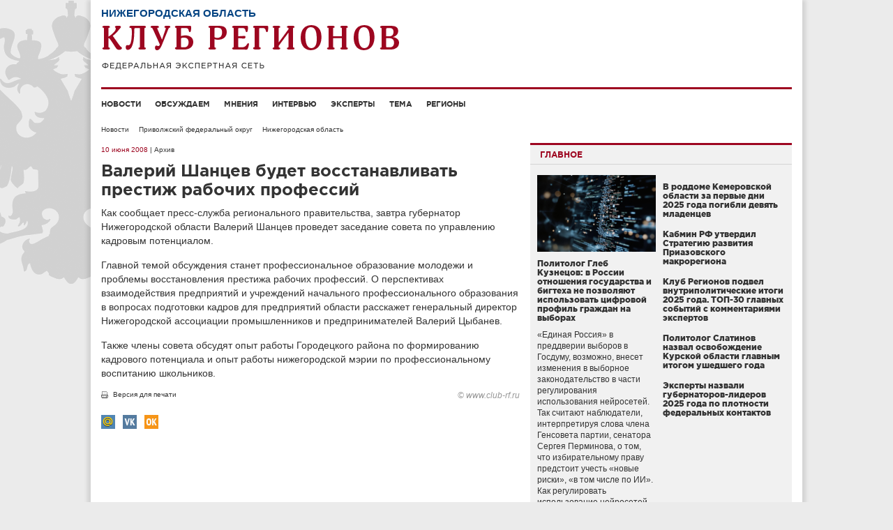

--- FILE ---
content_type: text/html; charset=UTF-8
request_url: http://club-rf.ru/52/news/53
body_size: 7115
content:
<!DOCTYPE html>
<html lang="ru">
<head>
	<meta charset="utf-8"/>
	<meta http-equiv="X-UA-Compatible" content="IE=edge"/>
	<meta name="viewport" content="width=1024"/>
	<meta name="yandex-verification" content="4342c0f84e20fbdb" />
	<meta name="google-site-verification" content="YGX3MvDTP2vNkbaQpjoxQf-hkbI9BTYDvDlwgszLTFw" />
	<meta name="rp6be523fa7e434eafa6bff6b01a63b810" content="5703a9e4bc70162494222575feb3cd8a" />
	<meta name="cmsmagazine" content="43dc585ec388284a3af6368731786cca" />
	<link rel="shortcut icon" href="/favicon.ico"/>
	<link href="http://club-rf.ru/rss" rel="alternate" type="application/rss+xml"/>
	<link href="http://m.club-rf.ru/52/news/53" media="only screen and (max-width: 640px)" rel="alternate" />
	<link href="/css/clubrf/reset.css" rel="stylesheet" media="all"/>
	<link href="/css/clubrf/fonts.css" rel="stylesheet" media="all" />
	<link href="/css/clubrf/main.css?v=177" rel="stylesheet" media="all"/>
	<meta property="og:title" content="Валерий Шанцев будет восстанавливать престиж рабочих профессий" />
<meta property="og:type" content="article" />
<meta property="og:description" content="Как сообщает пресс-служба регионального правительства, завтра губернатор Нижегородской области Валерий Шанцев проведет заседание совета по управлению кадровым потенциалом." />
<meta property="og:image" content="http://club-rf.ru/images/public/news/social_53.jpg" />
<link rel="image_src" href="http://club-rf.ru/images/public/news/social_53.jpg" />
<link rel="stylesheet" type="text/css" href="/css/clubrf/social-likes.css?v=7" />
<script type="text/javascript" src="/assets/5f32578a/jquery.min.js"></script>
<script type="text/javascript" src="/assets/5f32578a/jui/js/jquery-ui.min.js"></script>
<script type="text/javascript" src="/assets/5f32578a/jquery.cookie.js"></script>
<script type="text/javascript" src="//vk.com/js/api/openapi.js?167"></script>
<script type="text/javascript" src="/assets/ddd234db/jquery-migrate.min.js"></script>
<script type="text/javascript">
/*<![CDATA[*/
VK.init({apiId: 3875170, onlyWidgets: true});
/*]]>*/
</script>
<title>Валерий Шанцев будет восстанавливать престиж рабочих профессий</title>
	</head>
<body>
	<div class="wrap">
				<div class="nav-left">
			<div class="menu-left">
		<ul>
							<li><a href="/news">Новости</a>									</li>
							<li><a href="/detail">Обсуждаем</a>									</li>
							<li><a href="/opinions">Мнения</a>									</li>
							<li><a href="/interview">Интервью</a>									</li>
							<li><a href="/expert">Эксперты</a>									</li>
							<li><a href="/theme">Тема</a>									</li>
							<li><a href="/okrug">Регионы</a>									</li>
					</ul>
		<div class="clear"></div>
	</div>
	<div class="search-widget-left">
	<form id="search_form_left" name="search_form_left" action="/search" method="post">
		<input type="text" name="Search[query]" value="Поиск" onfocus="if(this.value == 'Поиск') this.value='';" onblur="if(this.value == '' || this.value == 'Поиск') this.value='Поиск'">
	</form>
</div>		</div>
		<div class="wrap-in">
			<div class="header">
				<div class="region-name">Нижегородская область</div>				<div class="logo"><a href="/"><img src="/images/logo.png" alt="" width="427" height="64" /></a></div>
											</div>
				<div class="menu">
		<ul>
							<li><a href="/news">Новости</a>									</li>
							<li><a href="/detail">Обсуждаем</a>									</li>
							<li><a href="/opinions">Мнения</a>									</li>
							<li><a href="/interview">Интервью</a>									</li>
							<li><a href="/expert">Эксперты</a>									</li>
							<li><a href="/theme">Тема</a>									</li>
							<li><a href="/okrug">Регионы</a>									</li>
					</ul>
		<div class="clear"></div>
	</div>
				<div class="content"><ul class="navigation">
	<li><a href="/news">Новости</a></li>
	<li><a href="/privolzhskiy-fo">Приволжский федеральный округ</a></li>
	<li><a href="/52">Нижегородская область</a></li>
</ul>
<div class="content-in">
	<div class="content-in-left">
		<span class="date">10 июня 2008</span><span class="archive"> | Архив</span>		<h1>Валерий Шанцев будет восстанавливать престиж рабочих профессий</h1>
						<div class="content-in-left-text">
			<p>Как сообщает пресс-служба регионального правительства, завтра губернатор Нижегородской области Валерий Шанцев проведет заседание совета по управлению кадровым потенциалом.</p>
<p>Главной темой обсуждения станет профессиональное образование молодежи и проблемы восстановления престижа рабочих профессий. О перспективах взаимодействия предприятий и учреждений начального профессионального образования в вопросах подготовки кадров для предприятий области расскажет генеральный директор Нижегородской ассоциации промышленников и предпринимателей Валерий Цыбанев.</p>
<p>Также члены совета обсудят опыт работы Городецкого района по формированию кадрового потенциала и опыт работы нижегородской мэрии по профессиональному воспитанию школьников. </p>		</div>
						<a class="print" href="?print" target="_blank" rel="nofollow">Версия для печати</a>
		<div class="copyright">© www.club-rf.ru</div>		<div class="clear"></div>
						<ul class="social-likes clearfix">
						<li class="mailru" title="Поделиться ссылкой в Моём мире"></li>
			<li class="vkontakte" title="Поделиться ссылкой во Вконтакте"></li>
			<li class="odnoklassniki" title="Поделиться ссылкой в Одноклассниках"></li>
						<li><div id="vk_like"></div><script type="text/javascript">VK.Widgets.Like("vk_like",{type:"button",height:20});</script></li>
		</ul>	</div>
		<div class="content-in-right"><div class="mainblock-widget">
	<div class="title"><span>Главное</span></div>
	<div class="mainblock-widget-in">
					<div class="main-block">
				<div class="image"><a href="http://club-rf.ru/interview/554"><img src="http://club-rf.ru/images/public/topnews/thumbs/2d8f518b4bb8490f56816891e9ee297b.png" alt="" /></a></div>
				<h5><a href="http://club-rf.ru/interview/554">Политолог Глеб Кузнецов: в России отношения государства и бигтеха не позволяют использовать цифровой профиль граждан на выборах</a></h5>
				<div class="text"><a href="http://club-rf.ru/interview/554">&laquo;Единая Россия&raquo; в преддверии выборов в Госдуму, возможно, внесет изменения в выборное законодательство в части регулирования использования нейросетей. Так считают наблюдатели, интерпретируя слова члена Генсовета партии, сенатора Сергея Перминова, о том, что избирательному праву предстоит учесть &laquo;новые риски&raquo;, &laquo;в том числе по ИИ&raquo;. Как регулировать использование нейросетей на выборах и может ли партия власти набрать на этом очки, &laquo;Клуб Регионов&raquo; поговорил с политологом Глебом Кузнецовым.
</a></div>
			</div>		<ul>
			<li>
					<h5><a href="http://club-rf.ru/42/news/64215">В роддоме Кемеровской области за первые дни 2025 года погибли девять младенцев</a></h5>
					<div class="text"><a href="http://club-rf.ru/42/news/64215"></a></div></li><li>
					<h5><a href="http://club-rf.ru/news/64208">Кабмин РФ утвердил Стратегию развития Приазовского макрорегиона</a></h5>
					<div class="text"><a href="http://club-rf.ru/news/64208"></a></div></li><li>
					<h5><a href="http://club-rf.ru/theme/626">Клуб Регионов подвел внутриполитические итоги 2025 года. ТОП-30 главных событий с комментариями экспертов</a></h5>
					<div class="text"><a href="http://club-rf.ru/theme/626"></a></div></li><li>
					<h5><a href="http://club-rf.ru/opinions/3045">Политолог Слатинов назвал освобождение Курской области главным итогом ушедшего года </a></h5>
					<div class="text"><a href="http://club-rf.ru/opinions/3045"></a></div></li><li>
					<h5><a href="http://club-rf.ru/news/64206">Эксперты назвали губернаторов-лидеров 2025 года по плотности федеральных контактов</a></h5>
					<div class="text"><a href="http://club-rf.ru/news/64206"></a></div></li>		</ul>
	</div>
</div>
<div class="clear"></div>
<div class="detail-widget">
	<div class="title"><a href="/detail">Обсуждаем с экспертами</a></div>
				<div class="block">
								<div class="image"><a href="/55/detail/7843"><img src="http://club-rf.ru/images/public/detail/thumbs/block_dd09cdbba4a2aee0a72f6e5265dcf6b8.jpg" alt="" /></a></div>
								<div class="region"><a href="/55">Омская область</a></div>
				<h5><a href="/55/detail/7843">Омский губернатор: мы задействуем все доступные средства для защиты обманутых дольщиков</a></h5>
				<a href="/55/detail/7843">Губернатор Омской области Виталий Хоценко провел заседание межведомственной комиссии по защите прав обманутых дольщиков и &nbsp;подтвердил, что решение этой острой социальной проблемы остается одним из ключевых приоритетов для региональной власти.
</a>			</div>
			<div class="clear"></div>				<div class="block">
								<div class="image"><a href="/26/detail/7842"><img src="http://club-rf.ru/images/public/detail/thumbs/block_712a551c201369bbb92df9c80716f42a.jpg" alt="" /></a></div>
								<div class="region"><a href="/26">Ставропольский край</a></div>
				<h5><a href="/26/detail/7842">Эксперты вывели формулу устойчивости ставропольского губернатора Владимирова </a></h5>
				<a href="/26/detail/7842">Федеральные политологи проанализировали прямую линию губернатора Ставропольского края Владимира Владимирова и вывели &laquo;формулу устойчивости&raquo; социально-экономической ситуации в регионе &ndash; стратегическое планирование в экономике, позволяющее создать запас прочности и открытый диалог с жителями, который не оставляет места для конфликтных ситуаций.
</a>			</div>
			<div class="clear"></div>				<div class="block">
								<div class="image"><a href="/31/detail/7841"><img src="http://club-rf.ru/images/public/detail/thumbs/block_f93d2d7a2c3b9105923b9b9f47054ec6.jpg" alt="" /></a></div>
								<div class="region"><a href="/31">Белгородская область</a></div>
				<h5><a href="/31/detail/7841">Управление с опорой на военные принципы – эксперты комментируют ликвидацию последствий ударов ВСУ в Белгородской области</a></h5>
				<a href="/31/detail/7841">13 января губернатор Вячеслав Гладков призвал жителей быть готовыми к переезду в ПВР или к родственникам в случае ухудшения ситуации, связанной с атаками ВСУ по объектам инфраструктуры.&nbsp;
</a>			</div>
			<div class="clear"></div>				<div class="block">
								<div class="image"><a href="/34/detail/7839"><img src="http://club-rf.ru/images/public/detail/thumbs/block_fcc1f1fca8909ca2bbf08c6ce28db0b8.jpg" alt="" /></a></div>
								<div class="region"><a href="/34">Волгоградская область</a></div>
				<h5><a href="/34/detail/7839">В 2025 году Волгоградская область вернула себе статус региона государственного значения</a></h5>
				<a href="/34/detail/7839">Об этом говорят эксперты, комментируя итоги работы губернатора Андрея Бочарова.
</a>			</div>
			<div class="clear"></div>		</div>
<div class="clear"></div>
	</div>
	<div class="clear"></div>
	</div>
</div>
			<div class="clear"></div>
					</div>
		<div class="footer">
			<div class="footer-text"><p>Сетевое издание &laquo;Клуб регионов&raquo;<br />
Зарегистрировано Федеральной службой по надзору в сфере связи, информационных технологий и массовых коммуникаций. Регистрационный номер: ЭЛ № ФС77-77992<br />
Учредитель: Общество с ограниченной ответственностью &laquo;Экспертная сеть &laquo;Клуб регионов&raquo;<br />
Главный редактор: Рогачёв Роман Витальевич<br />
Телефон редакции: +7-913-601-67-68<br />
Электронная почта редакции: club-rf@club-rf.ru<br />
16+</p>

<p>При полном или частичном использовании материалов сайта &laquo;Клуб регионов&raquo; активная ссылка обязательна.</p>

<p>http://www.club-rf.ru</p>
</div>
				<div class="footer-menu">
		<ul>
							<li>Клуб регионов											<ul>						<li><a href="/news">Новости</a></li>						<li><a href="/okrug">Регионы</a></li>						<li><a href="/expert">Эксперты</a></li>						<li><a href="/opinions">Мнения</a></li>						</ul>				</li>
							<li>О сайте											<ul>						<li><a href="/sitemap">Карта сайта</a></li>						<li><a href="/content/3">О нас</a></li>						<li><a href="/contact">Контакты</a></li>						<li><a rel="nofollow" href="http://m.club-rf.ru/">Мобильная версия</a></li>						</ul>				</li>
							<li>Соцсети											<ul>						<li><a href="https://t.me/clubrf">Telegram</a></li>						<li><a href="https://vk.com/clubregionov">ВКонтакте</a></li>						</ul>				</li>
					</ul>
		<div class="clear"></div>
	</div>
				<div class="clear"></div>
            <div class="counters">
				<!--noindex-->
				<div style="position:absolute;left:-9999999px">
				<!-- Rating Mail.ru counter -->
                <script type="text/javascript">
                var _tmr = window._tmr || (window._tmr = []);
                _tmr.push({id: "1457098", type: "pageView", start: (new Date()).getTime()});
                (function (d, w, id) {
                  if (d.getElementById(id)) return;
                  var ts = d.createElement("script"); ts.type = "text/javascript"; ts.async = true; ts.id = id;
                  ts.src = "https://top-fwz1.mail.ru/js/code.js";
                  var f = function () {var s = d.getElementsByTagName("script")[0]; s.parentNode.insertBefore(ts, s);};
                  if (w.opera == "[object Opera]") { d.addEventListener("DOMContentLoaded", f, false); } else { f(); }
                })(document, window, "topmailru-code");
                </script><noscript><div>
                <img src="https://top-fwz1.mail.ru/counter?id=1457098;js=na" style="border:0;position:absolute;left:-9999px;" alt="Top.Mail.Ru" />
                </div></noscript>
                <!-- //Rating Mail.ru counter -->
                <!-- Top100 (Kraken) Widget -->
                <span id="top100_widget"></span>
                <!-- END Top100 (Kraken) Widget -->
                <!-- Top100 (Kraken) Counter -->
                <script>
                    (function (w, d, c) {
                    (w[c] = w[c] || []).push(function() {
                        var options = {
                            project: 1447020,
                            element: 'top100_widget',
                        };
                        try {
                            w.top100Counter = new top100(options);
                        } catch(e) { }
                    });
                    var n = d.getElementsByTagName("script")[0],
                    s = d.createElement("script"),
                    f = function () { n.parentNode.insertBefore(s, n); };
                    s.type = "text/javascript";
                    s.async = true;
                    s.src =
                    (d.location.protocol == "https:" ? "https:" : "http:") +
                    "//st.top100.ru/top100/top100.js";

                    if (w.opera == "[object Opera]") {
                    d.addEventListener("DOMContentLoaded", f, false);
                } else { f(); }
                })(window, document, "_top100q");
                </script>
                <noscript><img src="//counter.rambler.ru/top100.cnt?pid=1447020" alt="Топ-100" /></noscript>
                <!-- END Top100 (Kraken) Counter -->
								</div>
				<img src="http://www.yandex.ru/cycounter?www.club-rf.ru" width="88" height="31" alt="Яндекс цитирования">
				<!--/noindex-->
            </div>
		</div>
	</div>
			<!-- Yandex.Metrika counter --><script type="text/javascript" > (function(m,e,t,r,i,k,a){m[i]=m[i]||function(){(m[i].a=m[i].a||[]).push(arguments)}; m[i].l=1*new Date();k=e.createElement(t),a=e.getElementsByTagName(t)[0],k.async=1,k.src=r,a.parentNode.insertBefore(k,a)}) (window, document, "script", "https://mc.yandex.ru/metrika/tag.js", "ym"); ym(46307661, "init", { clickmap:true, trackLinks:true, accurateTrackBounce:true, webvisor:true, trackHash:true }); </script> <noscript><div><img src="https://mc.yandex.ru/watch/46307661" style="position:absolute; left:-9999px;" alt="" /></div></noscript><!-- /Yandex.Metrika counter -->
	<!-- 0.04893 -->
<script type="text/javascript" src="/assets/ddd234db/social-likes.min.js?v=4"></script>
<script type="text/javascript" src="/assets/ddd234db/jquery.placeholder.min.js"></script>
<script type="text/javascript" src="/assets/ddd234db/app.js"></script>
</body>
</html>
